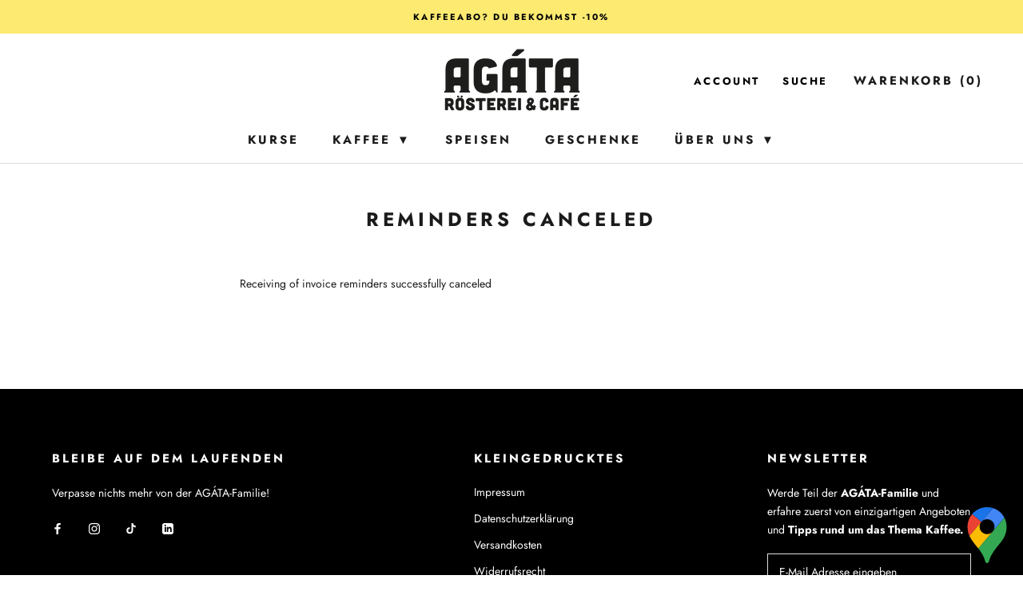

--- FILE ---
content_type: text/javascript
request_url: https://agata-kaffee.de/cdn/shop/t/16/assets/booster.js?v=142537896499871822221613938123
body_size: 10292
content:
(function(E,l){typeof window[function(){var o="rts",p="expo";return p+o}()]=="object"&&typeof window.module!="undefined"?window.module.exports=l():typeof window[function(){var F="e",yB="n",td="efi",J="d";return J+td+yB+F}()]=="function"&&window.define[function(){var kk="d",K="m",t="a";return t+K+kk}()]?window.define(l):E[function(){var R="t",y="Me",P="ba";return P+y+R}()]=l()})(this,function(){(function(){var x="rict",L0="use st";return L0+x})();function E(){return g[function(){var L="fix",F="rlPre",B="u";return B+F+L}()]+g.baEvsUrl}function l(E2){return Object.keys(E2).length===0}function O(){return(g.useBeacon||g.applyNow)&&l(g[function(){var aw="s",z="ader",$g="he";return $g+z+aw}()])&&Jt&&typeof window[function(){var J="or",$6="gat",r="avi",C="n";return C+r+$6+J}()][function(){var ku="eacon",h="sendB";return h+ku}()]!="undefined"&&!g[function(){var Nr="ntials",Q1="ithCrede",v="w";return v+Q1+Nr}()]}function A(){for(var E2;E2=jK.shift();)E2();w=!0}function b(E2){w?E2():jK[function(){var m="h",$="pus";return $+m}()](E2)}function V(E2,l2){var O2=E2[function(){var AC="hes",s="matc";return s+AC}()]||E2.matchesSelector||E2.mozMatchesSelector||E2.msMatchesSelector||E2.oMatchesSelector||E2[function(){var n="elector",mn="kitMatchesS",J="b",Xx="we";return Xx+J+mn+n}()];return O2?O2[function(){var L="ply",h="ap";return h+L}()](E2,[l2]):(G[function(){var V0="g",bD="o",Qj="l";return Qj+bD+V0}()](function(){var Ld="o match",i="Unable t";return i+Ld}()),!1)}function _(E2,l2){var O2=[];for(window[function(){var YD="J";return YD}()]=0;window[function(){var L="J";return L}()]<l2.items.length;window.J++){var A2=l2[function(){var Y="ms",c6="ite";return c6+Y}()][window.J];O2.push({id:A2.id,properties:A2[function(){var au="ties",pJ="proper";return pJ+au}()],quantity:A2.quantity,variant_id:A2.variant_id,product_id:A2.product_id,final_price:A2.final_price,image:A2.image,handle:A2.handle,title:A2.title})}return{token:E2,total_price:l2.total_price,items:O2,currency:l2.currency}}function K(E2){G[function(){var Q="g",CQ="o",Nf="l";return Nf+CQ+Q}()](E2),E2._url[function(){var p="f",o2="O",Wz="x",Y="de",v="in";return v+Y+Wz+o2+p}()]("/cart/add")>=0?G.getCartData(function(E3){G[function(){var h="g",cC="o",tP="l";return tP+cC+h}()](E3),G[function(){var S5="tributes",o="setCartAt";return o+S5}()](!0,E3)}):G.setCartAttributes(!0,E2.response)}function D(){try{var E2=XMLHttpRequest.prototype[function(){var UC="n",Ul="ope";return Ul+UC}()];XMLHttpRequest.prototype.open=function(){this.addEventListener(function(){var Z="ad",C="lo";return C+Z}(),function(){this._url&&this._url[function(){var Dp="h",PJ="earc",L="s";return L+PJ+Dp}()](/cart.*js/)>=0&&this[function(){var _d="d",o="o",J="h",Hs="_met";return Hs+J+o+_d}()]!="GET"&&(G[function(){var $_="g",h="o",IU="l";return IU+h+$_}()]("its a cart endpoint thats not a get request"),K(this))}),E2[function(){var t="ly",L="app";return L+t}()](this,arguments)}}catch(l2){G[function(){var n="g",J="o",v="l";return v+J+n}()](l2),G[function(){var VD="g",Y="o",Vh="l";return Vh+Y+VD}()]("error catching ajax cart")}}function N(E2){window[function(){var Y9="rApps",r="Booste";return r+Y9}()][function(){var y_="n",o="ommo",Q="c";return Q+o+y_}()].cart=_(E2,window[function(){var W="pps",gN="osterA",v="Bo";return v+gN+W}()].common.cart)}function X(E2){(function(){var ZO="ve",zb="eracti",C="int";return C+zb+ZO})()===document[function(){var OG="State",Us="ready";return Us+OG}()]||function(){var L="te",m="omple",P="c";return P+m+L}()===document.readyState?E2():document[function(){var R="er",c="n",J="ventListe",i="addE";return i+J+c+R}()](function(){var DR="oaded",Z="tL",z="MConten",$="DO";return $+z+Z+DR}(),E2)}function U(){return"xxxxxxxxxxxx4xxxyxxxxxxxxxxxxxxx"[function(){var Y="e",Yn="lac",B="ep",Yd="r";return Yd+B+Yn+Y}()](/[xy]/g,function(E2){var l2=16*Math.random()|0;return(E2=="x"?l2:3&l2|8).toString(16)})+Math[function(){var J="oor",$="l",Tz="f";return Tz+$+J}()](Date.now())[function(){var a="ng",i="ri",ka="toSt";return ka+i+a}()]()}function SX(){g.cookies&&Jt&&G.setCookie(function(){var tf="vs",$="et_baE",Xa="baM";return Xa+$+tf}(),window[function(){var El="N",k="JSO";return k+El}()][function(){var f3="y",s="if",Y="g",EP="n",P="tri",N2="s";return N2+P+EP+Y+s+f3}()](HC),1)}function M(){var E2=document[function(){var ug="r",p="ecto",bx="Sel",Eo="uery",R="q";return R+Eo+bx+p+ug}()](function(){var Zs="n]",kZ="srf-toke",kU="=c",k="meta[name";return k+kU+kZ+Zs}());return E2&&E2.content}function e4(){var E2=document.querySelector("meta[name=csrf-param]");return E2&&E2[function(){var uX="t",dP="en",ZB_="t",Q_="on",F="c";return F+Q_+ZB_+dP+uX}()]}function y(E2){var l2=M();l2&&E2.setRequestHeader(function(){var $="ken",v="To",B="X-CSRF-";return B+v+$}(),l2)}function ii(E2){var l2=E2;return l2[function(){var qX="on",jA="comm";return jA+qX}()]=window.BoosterApps.common,l2}function Zm(l2){b(function(){G[function(){var jG="est",wj="ndRequ",t="se";return t+wj+jG}()](E(),ii(l2),function(){for(var E2=0;E2<HC[function(){var BQ="th",z="leng";return z+BQ}()];E2++)if(HC[E2][function(){var YL="d",p="i";return p+YL}()]==l2.id){HC[function(){var o="ce",i="i",r="spl";return r+i+o}()](E2,1);break}SX()})})}function T(l2){b(function(){var O2=ii(l2),A2=e4(),b2=M();A2&&b2&&(O2[A2]=b2),window.navigator.sendBeacon(E(),window.JSON[function(){var EK="y",NJ="if",SN="ing",Q="str";return Q+SN+NJ+EK}()](O2))})}function q(E2){O()?T(E2):(HC.push(E2),SX(),setTimeout(function(){Zm(E2)},1e3))}function hr(){return window.location[function(){var $="me",dA="athna",$V="p";return $V+dA+$}()]}function H(E2){return E2&&E2.length>0?E2:null}function BI(E2){for(var l2 in E2)E2[function(){var mb="roperty",j="hasOwnP";return j+mb}()](l2)&&E2[l2]===null&&delete E2[l2];return E2}function To(E2){var l2=E2[function(){var t="et",h="targ";return h+t}()];return BI({tag:l2.tagName.toLowerCase(),id:H(l2[function(){var w8="d",uo="i";return uo+w8}()]),class:H(l2.className),page:hr()})}function S(){qM=G.getVisitId();var E2=new Date,l2=new Date,O2=2;l2[function(){var n="rs",X0="Hou",i9="setUTC";return i9+X0+n}()](23,59,59,59);var A2=(l2-E2)/1e3,b2=A2/60;return(b2>u||A2<O2)&&(b2=u),(!qM||A2<O2)&&(qM=U()),G.setCookie(function(){var j4="isit",j="_v",Ox="t",Yd="Me",h="ba";return h+Yd+Ox+j+j4}(),qM,b2),qM}function c8(){if(w=!1,qM=S(),Y7=G[function(){var o="torId",B="si",W="i",fK="getV";return fK+W+B+o}()](),e=G.getCookie("baMet_apply"),g.cookies===!1||g.applyVisits===!1)G[function(){var Q="g",vy="o",AI="l";return AI+vy+Q}()]("Visit applying disabled"),A();else if(qM&&Y7&&!e)G.log("Active visit"),A();else if(G.getCookie("baMet_visit")){G.log(function(){var VE="started",n="Visit ";return n+VE}()),Y7||(Y7=U(),window.localStorage.setItem("baMet_visitor",Y7));var E2=new Date,l2=E2[function(){var Eb="ng",Z="SOStri",F="toI";return F+Z+Eb}()]()[function(){var c="e",L="c",ru="sli";return ru+L+c}()](0,10),O2={shop_id:window[function(){var wd="Apps",DC="ooster",sP="B";return sP+DC+wd}()].common[function(){var BG="p",h="sho";return h+BG}()].id,name:function(){var jE="isit",C="_v",J="reate",aL="c";return aL+J+C+jE}(),params:{user_agent:navigator[function(){var GQ="gent",C$="userA";return C$+GQ}()],landing_page:window[function(){var XM="n",BY="catio",kr="lo";return kr+BY+XM}()][function(){var Zb="ef",Tu="hr";return Tu+Zb}()],screen_width:window.screen.width,screen_height:window.screen.height},timestamp:window.parseInt(E2.getTime()),date:l2,hour:E2.getUTCHours(),id:U(),visit_token:qM,visitor_token:Y7,app:"ba"};for(var b2 in document[function(){var zp="er",k="rr",y7="refe";return y7+k+zp}()][function(){var Hm="h",t="t",z8="g",$T="n",wx="le";return wx+$T+z8+t+Hm}()]>0&&(O2.referrer=document.referrer),g[function(){var E9="arams",P="isitP",yR="v";return yR+P+E9}()])g[function(){var oL="s",KC="ram",Og="isitPa",sG="v";return sG+Og+KC+oL}()][function(){var I="y",ZJ="ert",m="op",a="hasOwnPr";return a+m+ZJ+I}()](b2)&&(O2[b2]=g[function(){var R4="ams",Vn="ar",VV="sitP",tS="vi";return tS+VV+Vn+R4}()][b2]);G[function(){var BZ="g",u$="o",v="l";return v+u$+BZ}()](O2),window[function(){var NG="ps",Ti="terAp",MB="oos",CW="B";return CW+MB+Ti+NG}()][function(){var pV="led",hJ="ons_enab",au="sessi";return au+hJ+pV}()]&&q(O2),G[function(){var Ri="e",$="yCooki",R="destro";return R+$+Ri}()]("baMet_apply"),A()}else G.log("baCookies disabled"),A()}var d={set:function(E2,l2,O2,A2){var b2="",V2="";if(O2){var _2=new Date;_2[function(){var I="ime",DC="tT",mq="se";return mq+DC+I}()](_2[function(){var bk="e",R="tTim",n="ge";return n+R+bk}()]()+60*O2*1e3),b2="; expires="+_2.toGMTString()}A2&&(V2=function(){var z="=",o="omain",V4="; d";return V4+o+z}()+A2),document[function(){var E4="e",Y="i",r="cook";return r+Y+E4}()]=E2+"="+window.escape(l2)+b2+V2+function(){var Z="ath=/",j="; p";return j+Z}()},get:function(E2){var l2,O2,A2=E2+"=",b2=document.cookie.split(function(){var p=";";return p}());for(l2=0;l2<b2[function(){var C="gth",Q="len";return Q+C}()];l2++){for(O2=b2[l2];function(){var bb=" ";return bb}()===O2.charAt(0);)O2=O2.substring(1,O2.length);if(O2.indexOf(A2)===0)return unescape(O2.substring(A2.length,O2.length))}return null}},g={urlPrefix:"",visitsUrl:"https://u0altfd679.execute-api.us-west-2.amazonaws.com/prod/api/appstats",baEvsUrl:function(){var B="om/prod/api/appstats",oz="st-2.amazonaws.c",F="https://u0altfd679.execute-api.us-we";return F+oz+B}(),page:null,useBeacon:!0,startOnReady:!0,applyVisits:!0,cookies:!0,cookieDomain:null,headers:{},visitParams:{},withCredentials:!1},G=window.baMet||{};G[function(){var tA="re",R="u",d8="nfig",VJ="co";return VJ+d8+R+tA}()]=function(E2){for(var l2 in E2)E2.hasOwnProperty(l2)&&(g[l2]=E2[l2])},G.configure(G);var qM,Y7,e,f=window.jQuery||window.Zepto||window.$,u=30,RJ=2*(2*(8*(1*17403+2424)+11804)+12735)+344050,w=!1,jK=[],Jt=typeof window[function(){var I="N",z="JSO";return z+I}()]!="undefined"&&function(){var o="fined",ya="de",U8="n",BG="u";return BG+U8+ya+o}()!=typeof window[function(){var YK="SON",h="J";return h+YK}()].stringify,HC=[];G[function(){var j="e",r="ki",X6="etCoo",L="s";return L+X6+r+j}()]=function(E2,l2,O2){d.set(E2,l2,O2,g.cookieDomain||g.domain)},G[function(){var FN="ie",ew="k",Sr="o",YX="o",i="getC";return i+YX+Sr+ew+FN}()]=function(E2){return d[function(){var en="t",P="e",Es="g";return Es+P+en}()](E2)},G[function(){var n="okie",Cc="Co",$e="destroy";return $e+Cc+n}()]=function(E2){d[function(){var a2="t",oA="e",am="s";return am+oA+a2}()](E2,"",-1)},G[function(){var GZ="g",ob="o",yZ="l";return yZ+ob+GZ}()]=function(E2){G[function(){var to="ie",P="k",YO="oo",k="C",Bh="t",US="e",zn="g";return zn+US+Bh+k+YO+P+to}()](function(){var dC="g",t="t_debu",iG="baMe";return iG+t+dC}())&&window.console.log(E2)},G.onBaEv=function(E2,l2,O2){document.addEventListener(E2,function(E3){V(E3.target,l2)&&O2(E3)})},G.sendRequest=function(E2,l2,O2){try{if(Jt)if(f&&typeof f.ajax=="function")f[function(){var oU="jax",_u="a";return _u+oU}()]({type:function(){var ta="ST",t="PO";return t+ta}(),url:E2,data:window.JSON[function(){var I3="fy",E1="ringi",Ld="t",J="s";return J+Ld+E1+I3}()](l2),contentType:"application/json; charset=utf-8",beforeSend:y,complete:function(E3){E3[function(){var Sb="s",OW="tu",dnM="sta";return dnM+OW+Sb}()]==200&&O2(E3)},headers:g.headers,xhrFields:{withCredentials:g.withCredentials}});else{var A2=new XMLHttpRequest;for(var b2 in A2[function(){var B_="pen",Q="o";return Q+B_}()]("POST",E2,!0),A2[function(){var a="s",Pn="ential",C="withCred";return C+Pn+a}()]=g.withCredentials,A2[function(){var G7="tHeader",HY="setReques";return HY+G7}()]("Content-Type","application/json"),g.headers)g.headers[function(){var gl="ty",VO="nProper",lL="Ow",Fa="has";return Fa+lL+VO+gl}()](b2)&&A2.setRequestHeader(b2,g[function(){var Rm="rs",JC="eade",J8="h";return J8+JC+Rm}()][b2]);A2[function(){var W="load",DY="on";return DY+W}()]=function(){A2.status===200&&O2(A2.response)},y(A2),A2.send(window[function(){var q1="N",Ib="JSO";return Ib+q1}()].stringify(l2))}}catch(V2){}},G.getCartData=function(E2){try{if(Jt)if(f&&typeof f[function(){var pj="x",IG="a",Y="aj";return Y+IG+pj}()]=="function")f.ajax({type:function(){var m="T",vN="E",Q="G";return Q+vN+m}(),url:function(){var p="request=1",c="?ba_",Dd="art.js",Lv="/c";return Lv+Dd+c+p}(),data:{},dataType:"json",complete:function(l3){l3.status==200&&(l3.responseText?E2(l3[function(){var Jy="eText",t="respons";return t+Jy}()]):E2(l3))}});else{var l2=new XMLHttpRequest;l2.onreadystatechange=function(){l2[function(){var a="yState",Ps="read";return Ps+a}()]===4&&l2[function(){var P="tus",_u="sta";return _u+P}()]===200&&E2(l2.responseText)},l2.open(function(){var Qx="T",_4="E",Z="G";return Z+_4+Qx}(),function(){var yS="t=1",k4="s?ba_reques",an="cart.j",jZ="/";return jZ+an+k4+yS}(),!1),l2.send(null)}}catch(O2){}},G.syncCsId=function(){var E2=G.getCookie("baMet_cs_id");return E2||(E2=U()),G[function(){var RE="kie",qi="oo",FY="tC",Y="se";return Y+FY+qi+RE}()](function(){var hs="d",W="cs_i",vz="_",e6="baMet";return e6+vz+W+hs}(),E2,22*886+668),E2},G.getVisitId=G.getVisitToken=function(){return G.getCookie("baMet_visit")},G[function(){var Y="torId",C="getVisi";return C+Y}()]=G.getVisitorToken=function(){return window.localStorage.getItem(function(){var au="tor",ZX="et_visi",yk="baM";return yk+ZX+au}())},G[function(){var j_="erId",p="tCustom",y$="ge";return y$+p+j_}()]=function(){return window[function(){var IE="rage",s="o",er="localSt";return er+s+IE}()].getItem("baMet_customer_id")},G[function(){var P="n",_1="i",PP="m",NB="isAd";return NB+PP+_1+P}()]=function(){return G[function(){var Y_="ookie",t="C",cN="get";return cN+t+Y_}()](function(){var Hn="dmin",nZ="ba_a";return nZ+Hn}())},G[function(){var s0="t",eA="se",fS="e",Db="r";return Db+fS+eA+s0}()]=function(){return G[function(){var Uc="Cookie",Sq="destroy";return Sq+Uc}()]("baMet_visit"),window.localStorage[function(){var WJ="em",a="moveIt",s_="re";return s_+a+WJ}()]("baMet_visitor"),G[function(){var k="ie",c="royCook",CH="est",Q="d";return Q+CH+c+k}()](function(){var v="vs",s="baE",ho="baMet_";return ho+s+v}()),G[function(){var Mv="ie",o$="royCook",I4="dest";return I4+o$+Mv}()]("baMet_apply"),!0},G[function(){var c="ug",Gm="deb";return Gm+c}()]=function(E2){return E2===!1?G.destroyCookie(function(){var rG="g",Q="debu",zr="baMet_";return zr+Q+rG}()):G.setCookie(function(){var JN="bug",J="e",vH="Met_d",fd="ba";return fd+vH+J+JN}(),function(){var Es="t";return Es}(),1*467779+57821),!0},G[function(){var FA="rInfo",iP="e",ep="getBrows";return ep+iP+FA}()]=function(){return{options:[],header:[navigator[function(){var Mz="m",Rz="atfor",ek="pl";return ek+Rz+Mz}()],navigator.userAgent,navigator.appVersion,navigator.vendor,window[function(){var eM="a",k0="er",zi="op";return zi+k0+eM}()]],dataos:[{name:function(){var uH="one",A3=" Ph",JX="Windows";return JX+A3+uH}(),value:function(){var a="one",yS=" Ph",Tv="Windows";return Tv+yS+a}(),version:function(){var s="S",xg="O";return xg+s}()},{name:"Windows",value:function(){var FK="n",p0="i",Dw="W";return Dw+p0+FK}(),version:"NT"},{name:"iPhone",value:"iPhone",version:function(){var qo="S",W="O";return W+qo}()},{name:"iPad",value:"iPad",version:function(){var Z="S",FT="O";return FT+Z}()},{name:"Android",value:function(){var dy="id",sW="ndro",gi="A";return gi+sW+dy}(),version:function(){var Df="roid",k="And";return k+Df}()},{name:"Mac OS",value:"Mac",version:function(){var KE="X",Ar="OS ";return Ar+KE}()},{name:"Linux",value:function(){var $="x",It="nu",W4="Li";return W4+It+$}(),version:function(){var nj="v",_W="r";return _W+nj}()},{name:"Palm",value:"Palm",version:function(){var RB="S",vw="lmO",mP="a",dh="P";return dh+mP+vw+RB}()}],databrowser:[{name:function(){var m8="e",kC="hrom",Ka="C";return Ka+kC+m8}(),value:function(){var VF="ome",pv="Chr";return pv+VF}(),version:function(){var GO="me",LL="o",ze="hr",Ce="C";return Ce+ze+LL+GO}()},{name:function(){var fgY="x",J="efo",m="r",mr="Fi";return mr+m+J+fgY}(),value:function(){var $R="ox",lN="f",k5="ire",EB="F";return EB+k5+lN+$R}(),version:function(){var jc="ox",P2="f",Xt="Fire";return Xt+P2+jc}()},{name:"Safari",value:function(){var mm="i",dC="ar",Gr="Saf";return Gr+dC+mm}(),version:"Version"},{name:function(){var Q="er",TM="et Explor",AU="Intern";return AU+TM+Q}(),value:function(){var rC="E",cb="SI",tZ="M";return tZ+cb+rC}(),version:"MSIE"},{name:function(){var gr="ra",tY="Ope";return tY+gr}(),value:function(){var Bl="era",z9="p",AK="O";return AK+z9+Bl}(),version:function(){var J6="era",PK="Op";return PK+J6}()},{name:function(){var Rr="Berry",gQ="k",kB="c",KH="Bla";return KH+kB+gQ+Rr}(),value:"CLDC",version:"CLDC"},{name:"Mozilla",value:"Mozilla",version:function(){var WG="lla",mC="zi",c2="o",Hg="M";return Hg+c2+mC+WG}()}],init:function(){var E2=this.header.join(function(){var b1=" ";return b1}());return{os:this.matchItem(E2,this.dataos),browser:this.matchItem(E2,this[function(){var RC="owser",$d="databr";return $d+RC}()]),tz_offset:new Date()[function(){var oJ="set",pT="neOff",R0="getTimezo";return R0+pT+oJ}()]()/60}},matchItem:function(E2,l2){var O2,A2,b2,V2=0,_2=0;for(V2=0;V2<l2.length;V2+=1)if(new window.RegExp(l2[V2].value,"i")[function(){var L4="t",_t="s",KL="te";return KL+_t+L4}()](E2)){if(O2=new window[function(){var Bf="Exp",ti="Reg";return ti+Bf}()](l2[V2][function(){var xS="ion",JG="rs",UX="e",z5="v";return z5+UX+JG+xS}()]+"[- /:;]([\\d._]+)",function(){var MV="i";return MV}()),b2="",(A2=E2.match(O2))&&A2[1]&&(A2=A2[1]),A2)for(A2=A2.split(/[._]+/),_2=0;_2<A2[function(){var kF="h",C3="engt",iY="l";return iY+C3+kF}()];_2+=1)b2+=_2===0?A2[_2]+".":A2[_2];else b2=function(){var Bk="0";return Bk}();return l2[V2][function(){var Oj="e",eP="m",P1="na";return P1+eP+Oj}()]}return{name:function(){var f4="wn",sL="no",Hf="k",R0="n",ta="u";return ta+R0+Hf+sL+f4}(),version:0}}}.init()},G[function(){var zk="ly",T1="app";return T1+zk}()]=function(E2,l2,O2){try{var A2=new Date,V2=A2[function(){var ir="ring",a="St",RO="ISO",LS="to";return LS+RO+a+ir}()]()[function(){var eO="e",DQ="c",_N="i",Q="l",Dw="s";return Dw+Q+_N+DQ+eO}()](0,10),_2={shop_id:window.BoosterApps.common[function(){var Ye="p",pc="sho";return pc+Ye}()].id,name:E2,params:l2||{},timestamp:window.parseInt(A2.getTime()),date:V2,hour:A2.getUTCHours(),id:U(),app:O2};b(function(){g[function(){var M7="ies",Ri="ok",oi="o",pQ="c";return pQ+oi+Ri+M7}()]&&!G.getVisitId()&&c8(),b(function(){G.log(_2),_2[function(){var J="oken",tK="isit_t",BU="v";return BU+tK+J}()]=G.getVisitId(),_2[function(){var lR="r_token",Ww="sito",Sg="i",pf="v";return pf+Sg+Ww+lR}()]=G.getVisitorId(),q(_2)})})}catch(K2){G.log(K2),G.log("error applying")}return!0},G.applyPageView=function(E2){var l2=G.page_hash;if(E2)for(var O2 in E2)E2[function(){var Cf="y",Jn="opert",v="hasOwnPr";return v+Jn+Cf}()](O2)&&(l2[O2]=E2[O2]);G.apply("page_view",l2,function(){var ua="a",d9="b";return d9+ua}())},G[function(){var qX="ppClicks",mM="lyA",W="app";return W+mM+qX}()]=function(){G[function(){var um="Ev",Zf="onBa";return Zf+um}()]("click",function(){var gT="r",SA="t-handle",k=".ba-me";return k+SA+gT}(),function(E2){try{var l2=E2[function(){var wr="get",$="r",mI="a",UJ="t";return UJ+mI+$+wr}()],O2=l2.getAttribute(function(){var Et="-met-name",Vo="ata-ba",uz="d";return uz+Vo+Et}());if(O2){var A2=To(E2),b2=l2[function(){var a="ibute",g3="getAttr";return g3+a}()]("data-ba-met-app");if(A2.text=A2.tag=="input"?l2[function(){var N6="e",Dy="u",WB="val";return WB+Dy+N6}()]:(l2.textContent||l2.innerText||l2.innerHTML)[function(){var Z="e",rN="plac",Pzi="re";return Pzi+rN+Z}()](/[\s\r\n]+/g,function(){var Ma=" ";return Ma}()).trim(),A2.href=l2[function(){var KI="f",LS="e",fs="hr";return fs+LS+KI}()],V2=l2[function(){var t="ute",Zl="tAttrib",lA="ge";return lA+Zl+t}()]("data-ba-met-extras")){var V2=window.cleanNumbers(window.JSON[function(){var ha="se",Z_="ar",gz="p";return gz+Z_+ha}()](V2));for(var _2 in V2)V2[function(){var V$="ty",Kz="per",cI="o",_4="hasOwnPr";return _4+cI+Kz+V$}()](_2)&&(A2[_2]=V2[_2])}G[function(){var VQ="ly",KR="p",$Q="ap";return $Q+KR+VQ}()](O2,A2,b2)}}catch(K2){G[function(){var Tc="g",aT="o",s="l";return s+aT+Tc}()]("applyAppClicks exception"),G.log(K2)}})},G[function(){var dn="Atc",m="ply",zO="ap";return zO+m+dn}()]=function(){G.onBaEv(function(){var l4="k",cF="c",ct="cli";return ct+cF+l4}(),function(){var Jg=" [name=add]",t6="oduct-menu-button-atc, .button-cart, .product-add, .add-to-cart input, .btn-addtocart,",O9=".product-form__cart-submit, #AddToCart-product-template, .product-atc-btn, .product-menu-button.pr";return O9+t6+Jg}(),function(E2){Date.now();var l2=E2[function(){var Z0="rget",p_="ta";return p_+Z0}()],O2=To(E2);O2[function(){var J="t",QE="x",ZK="e",Lv="t";return Lv+ZK+QE+J}()]=function(){var $H="put",UW="n",Yo="i";return Yo+UW+$H}()==O2.tag?l2[function(){var Ji="e",P7="u",mb="al",Fk="v";return Fk+mb+P7+Ji}()]:(l2[function(){var th="ontent",g7="C",s="ext",Ca="t";return Ca+s+g7+th}()]||l2[function(){var OT="ext",US="erT",Ve="inn";return Ve+US+OT}()]||l2[function(){var je="L",HO="erHTM",ru="nn",$="i";return $+ru+HO+je}()])[function(){var ud="e",KH="ac",DM="l",xB="p",Mh="re";return Mh+xB+DM+KH+ud}()](/[\s\r\n]+/g," ").trim(),O2[function(){var Pv="ef",r$="hr";return r$+Pv}()]=l2.href,G.apply("atc",O2,function(){var bs="a",E4="b";return E4+bs}())})},G.saveBaCartData=function(E2){if(Jt){var l2=G.getBaCartData();l2[function(){var Bm="sh",NZ="pu";return NZ+Bm}()](E2),window.localStorage[function(){var _3="m",og="te",Q="setI";return Q+og+_3}()](function(){var Vg="Data",rJ="t",mT="r",Ej="a",CL="c",yX="t_",J="Me",e5="ba";return e5+J+yX+CL+Ej+mT+rJ+Vg}(),window.JSON[function(){var Av="gify",zA="strin";return zA+Av}()](l2))}},G[function(){var O7="rtData",ct="a",hi="tBaC",cI="ge";return cI+hi+ct+O7}()]=function(){try{if(window[function(){var a="rage",ce="Sto",v="l",J="loca";return J+v+ce+a}()][function(){var dP="m",B8m="e",kx="tIt",zI="ge";return zI+kx+B8m+dP}()]("baMet_cartData")){var E2=window[function(){var Zg="t",F9="In",Q="parse";return Q+F9+Zg}()](new Date().getTime())-2592e5,l2=window.JSON.parse(window[function(){var rw="e",AU="rag",VK="Sto",aa="ocal",KQ="l";return KQ+aa+VK+AU+rw}()][function(){var Gj="tem",NO="getI";return NO+Gj}()]("baMet_cartData"))[function(){var qy="r",gK="lte",t5="fi";return t5+gK+qy}()](function(l3){return window[function(){var iH="Int",HM="parse";return HM+iH}()](l3.ts)>E2})[function(){var j7="rse",Z="reve";return Z+j7}()]();return window.localStorage.setItem(function(){var FG="rtData",U2="baMet_ca";return U2+FG}(),window.JSON.stringify(l2)),l2}return[]}catch(O2){G.log(O2),G.log(function(){var ll="a",QJ="getting b",Bm="or ",kw="err";return kw+Bm+QJ+ll}())}},G[function(){var jg="t",$O="r",sq="eBaCa",Iu="dat",Oo="up";return Oo+Iu+sq+$O+jg}()]=function(E2){G[function(){var Fv="g",Ba="o",Al="l";return Al+Ba+Fv}()](function(){var vy="out of sync with db",Yu="checking if cart is ";return Yu+vy}());var l2=G[function(){var BM="e",$="i",B8="k",S6="o",Jw="tCo",wX="ge";return wX+Jw+S6+B8+$+BM}()]("cart"),O2=G.getCookie(function(){var vM="_token",Bb="rt",RO="a",a="ba_c";return a+RO+Bb+vM}()),A2=window[function(){var k="ge",aM="ra",yd="o",I0="localSt";return I0+yd+aM+k}()][function(){var ck="tem",N7="etI",wn="g";return wn+N7+ck}()](function(){var cR="cart",Rr="t_latest_",lI="aMe",fW="b";return fW+lI+Rr+cR}()),b2=window[function(){var wd="age",EE="calStor",Ss="lo";return Ss+EE+wd}()][function(){var Xf="m",zi="tIte",x$="ge";return x$+zi+Xf}()](function(){var Q="cart",b1="g_synced_",Qo="baMs";return Qo+b1+Q}());if((E2||A2!=b2||l2!=O2)!=0){if(window[function(){var jw="Apps",AQ="ster",BN="o",v="Bo";return v+BN+AQ+jw}()][function(){var Wy="rl",nx="pp_u",fu="cs_a";return fu+nx+Wy}()]){var V2=G[function(){var l_="Id",Bs="cCs",kg="syn";return kg+Bs+l_}()](),_2=window.JSON.parse(A2);if(_2.token!=l2)var K2=_2.token;else K2="";var D2={action_type:"track_cart",cart_json:_2,visit_token:G[function(){var Gl="Id",S8="tVisit",k2="ge";return k2+S8+Gl}()](),visitor_token:G[function(){var s="en",ZQ="orTok",Dg="getVisit";return Dg+ZQ+s}()](),cart_uid:V2,old_uid:K2};G[function(){var Pj="t",S7="s",k3="Reque",DW="send";return DW+k3+S7+Pj}()](window[function(){var K6="s",hy="App",$a="r",kT="Booste";return kT+$a+hy+K6}()][function(){var g_="url",FS="p_",sx="p",iK="cs_a";return iK+sx+FS+g_}()],D2,function(){G.log(function(){var rN="rl",ld="p u",Wa="ted to ap",bG="pos";return bG+Wa+ld+rN}()),window.localStorage.setItem("baMsg_synced_cart",A2)})}G[function(){var yW="ie",iC="Cook",rx="t",ma="se";return ma+rx+iC+yW}()](function(){var s="_token",Ak="ba_cart";return Ak+s}(),l2,1*(1*2438+342)+100),G[function(){var WV="y",OO="pl",v6="p",_X="a";return _X+v6+OO+WV}()]("update_cart_db",{},function(){var VB="l",u5="a",Zx="glob";return Zx+u5+VB}()),window.localStorage.setItem("baMsg_synced_cart",A2),G[function(){var h4="g",t="o",H7="l";return H7+t+h4}()](function(){var qm="m here",Fd="d -posting to the API fro",U2="oken change",Z="cart t";return Z+U2+Fd+qm}())}else G[function(){var tK="g",DZ="o",xE="l";return xE+DZ+tK}()]("cart is in sync with db")},G[function(){var fh="tes",k="bu",wQ="tri",DD="setCartAt";return DD+wQ+k+fh}()]=function(E2,l2){try{G[function(){var t="g",pB="o",H6="l";return H6+pB+t}()]("setting cart attributes");var O2=G.getCookie(function(){var mN="t",tf="ar",mT="c";return mT+tf+mN}()),A2=window[function(){var f6="Storage",mz="l",alV="a",zi="loc";return zi+alV+mz+f6}()][function(){var mE="em",J0="t",gi="tI",dE="ge";return dE+gi+J0+mE}()]("baMet_latest_cart");if(!O2&&!A2)return;if(E2){G.log("set cart attributes identified ajax cart update"),G[function(){var u6="g",X7="o",hC="l";return hC+X7+u6}()](l2);var b2=_(O2,window[function(){var bh="N",sg="JSO";return sg+bh}()][function(){var Z="se",uk="par";return uk+Z}()](l2));window[function(){var SH="s",vN="terApp",Bl="Boos";return Bl+vN+SH}()].common.cart=b2}else N(O2),b2=window[function(){var Es="pps",nr="rA",lQ="te",MK="Boos";return MK+lQ+nr+Es}()].common.cart;window[function(){var BA="age",J="r",Y0="o",Q3="localSt";return Q3+Y0+J+BA}()][function(){var FG="tem",xh="setI";return xh+FG}()]("baMet_latest_cart",window[function(){var cQ="ON",N4="JS";return N4+cQ}()][function(){var xi="fy",Fbl="gi",VI="rin",M22="st";return M22+VI+Fbl+xi}()](b2));var V2=b2.items,K2=G.getBaCartData();if(K2.length>0){var D2={visit_token:G.getVisitId(),visitor_token:G[function(){var mt="oken",dw="sitorT",Mv="Vi",aA="get";return aA+Mv+dw+mt}()](),items:[],cart_token:O2};for(window.J=0;window.J<V2[function(){var ie="h",R2="gt",A5="len";return A5+R2+ie}()];window.J++){var X2=V2[window.J];if(X2){var U2=K2[function(){var JO="d",MFm="fin";return MFm+JO}()](function(E3){return E3.id==X2.id});U2&&(X2[function(){var bw="a",a="n_dat",rk="_conversio",ZJ="ba";return ZJ+rk+a+bw}()]=U2,D2.items.push(U2),window.BoosterApps[function(){var wU="on",ye="mm",IS="o",yd="c";return yd+IS+ye+wU}()][function(){var Mh="on",cR="si",ku="nver",G7="has_ba_co";return G7+ku+cR+Mh}()]=!0)}}var SX2=window[function(){var U6="N",kB="JSO";return kB+U6}()].stringify(D2)}var M2=window.localStorage.getItem("ba_conversion_data");window.BoosterApps[function(){var s="on",hU="omm",BW="c";return BW+hU+s}()].ba_conversion_data=D2,M2!=SX2||window.BoosterApps[function(){var DO="n",Sz="o",cU="comm";return cU+Sz+DO}()].ba_conversion_data&&window[function(){var Z="erApps",jL="ost",$="Bo";return $+jL+Z}()][function(){var q1="on",u4="omm",SP="c";return SP+u4+q1}()][function(){var KK="late",IB="temp";return IB+KK}()]=="cart"?(G[function(){var G2="g",SN="o",CO="l";return CO+SN+G2}()](function(){var dp="ersion_data",gE="aving ba_conv",U9="s";return U9+gE+dp}()),window.localStorage[function(){var gD="tem",mw="I",mp="set";return mp+mw+gD}()](function(){var Gp="ion_data",r2="ba_convers";return r2+Gp}(),SX2),G[function(){var PF="aCart",OW="updateB";return OW+PF}()](!0)):G[function(){var lK="art",dc="dateBaC",Px="up";return Px+dc+lK}()](!1)}catch(e42){G.log(function(){var t9="n",GE="tes exceptio",Mh="setCartAttribu";return Mh+GE+t9}()),G.log(e42)}},G[function(){var HG="All",md="apply";return md+HG}()]=function(){document[function(){var Ll="er",BR="r",cK="fer",FG="re";return FG+cK+BR+Ll}()].indexOf(function(){var oa="ops/",A_="dmin/sh",bs="a",sa="/";return sa+bs+A_+oa}())>0&&G.setCookie("ba_admin",1,RJ),G[function(){var h1="es",kX="tribut",Sh="setCartAt";return Sh+kX+h1}()](!1,{}),G.applyAppClicks()};try{HC=window.JSON.parse(G[function(){var Wu2="e",Z="i",t="k",S2="o",T$="getCo";return T$+S2+t+Z+Wu2}()](function(){var nJ="_baEvs",J="baMet";return J+nJ}())||"[]")}catch(o8){}for(var yA=0;yA<HC[function(){var TN="th",Ij="leng";return Ij+TN}()];yA++)Zm(HC[yA]);return D(),G[function(){var Ua="rt",Uh="ta",Qr="s";return Qr+Uh+Ua}()]=function(){c8(),G[function(){var Hr="t",eL="r",yf="ta",fn="s";return fn+yf+eL+Hr}()]=function(){},window[function(){var wR="s",t="pp",DLt="osterA",a="Bo";return a+DLt+t+wR}()][function(){var z0="enabled",PV="sessions_";return PV+z0}()]&&(G.applyPageView(),window.BoosterApps[function(){var Vc="mon",Q="m",SB="co";return SB+Q+Vc}()][function(){var $L="mer",cj="to",v="s",XP="cu";return XP+v+cj+$L}()]&&!window[function(){var pw="t",Dy="e",b9="M",nj="ba";return nj+b9+Dy+pw}()].getCustomerId()&&(G[function(){var MX="ply",_v="p",mu="a";return mu+_v+MX}()]("sync_customer",{},function(){var WF="a",as="b";return as+WF}()),window[function(){var s="e",bj="lStorag",rW="loca";return rW+bj+s}()][function(){var Ew="tem",ym="etI",WZ="s";return WZ+ym+Ew}()]("baMet_customer_id",window[function(){var qK="s",j6="p",q6="Ap",Cl="ooster",hb="B";return hb+Cl+q6+j6+qK}()].common.customer.id)))},X(function(){g[function(){var Lf="y",mE="tOnRead",t4="r",Fq="sta";return Fq+t4+mE+Lf}()]&&G.start()}),G[function(){var Z="h",K2="e_has",$X="g",H9="a",Nk="p";return Nk+H9+$X+K2+Z}()]={url:window[function(){var Dc="n",MJ="catio",$T="lo";return $T+MJ+Dc}()].href,page:hr(),template:window.BoosterApps[function(){var ZX="on",zR="comm";return zR+ZX}()].template},G}),window.baMet[function(){var G="ll",x="A",f="y",n="appl";return n+f+x+G}()]();
//# sourceMappingURL=/cdn/shop/t/16/assets/booster.js.map?v=142537896499871822221613938123


--- FILE ---
content_type: text/javascript
request_url: https://agata-kaffee.de/cdn/shop/t/16/assets/custom.js?v=183944157590872491501611318658
body_size: -760
content:
//# sourceMappingURL=/cdn/shop/t/16/assets/custom.js.map?v=183944157590872491501611318658


--- FILE ---
content_type: application/x-javascript
request_url: https://app.sealsubscriptions.com/shopify/public/status/shop/agata-roesterei-cafe.myshopify.com.js?1769016215
body_size: -155
content:
var sealsubscriptions_settings_updated='1768926741c';